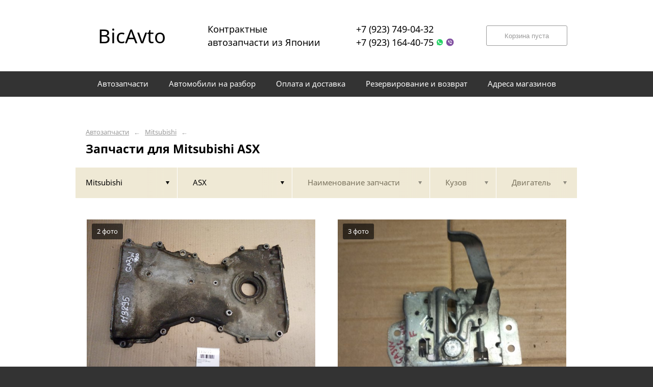

--- FILE ---
content_type: text/html; charset=UTF-8
request_url: https://bicavto.ru/mitsubishi/asx/
body_size: 8926
content:
<!DOCTYPE html>
<html lang="ru">
<head>
    <title>Запчасти для Mitsubishi ASX</title>
    <meta charset="utf-8">

    <!--meta http-equiv="Cache-Control" content="no-cache, no-store, must-revalidate" />
    <meta http-equiv="Pragma" content="no-cache" />
    <meta http-equiv="Expires" content="0" /-->

                <meta name="description" content="Запчасти для Mitsubishi ASX – контрактные запчасти в наличии. Гарантия!" />
    

    
                        
    <meta name="viewport" content="width=device-width, maximum-scale=1.0">

    
                        
    <!-- <script src="https://ajax.googleapis.com/ajax/libs/jquery/1.11.3/jquery.min.js"></script> -->
    <script src="/js/jquery-1.11.3.min.js"></script>

    <!--[if lt IE 9]>
    <script src="/js/html5shiv.js"></script>
    <script type="text/javascript" src="/js/iefix.js"></script>

    <link rel="stylesheet" type="text/css" href="/css/iefix.css">
    <![endif]-->

    <!-- Add fancyBox -->
<!--    <link rel="stylesheet" href="/js/fancybox/jquery.fancybox.css?v=2.1.5" type="text/css" media="screen" />-->
<!--    <script type="text/javascript" src="/js/fancybox/jquery.fancybox.pack.js?v=2.1.5"></script>-->

    <link rel="stylesheet" type="text/css" href="/css/style.css?6">
    <link rel="stylesheet" type="text/css" href="/css/n.css">

    <link rel="stylesheet" href="/js/fancybox/jquery.fancybox.min.css" />
    <script src="/js/fancybox/jquery.fancybox.min.js"></script>
    
            <link rel="stylesheet" type="text/css" href="/custom/c439/custom.css?1571388792">
                <link rel="icon" sizes="16x16" href="/favicon.ico">
    


    
</head>
<body>
<div class="page__wrapper">
    <div class="page__content">

                    <section class="content">
                <div class="autoparts">
    <div class="page__layout page__layout_top">
                    <div class="breadcrumbs">
                                    <a href="/" class="breadcrumbs__link">Автозапчасти</a>
                    <span class="breadcrumbs__arrow">&larr;</span>
                                    <a href="/mitsubishi/" class="breadcrumbs__link">Mitsubishi</a>
                    <span class="breadcrumbs__arrow">&larr;</span>
                
            </div>
        
        <h1 style="max-height: 25px; overflow: hidden">Запчасти для Mitsubishi ASX</h1>

            </div>

    
<div class="filter">
    <div class="page__layout">
        <div class="filter-table">
            <div class="filter-table_cell first">
                <div class="filter-table-tab st-active" data-type="marks">
                    <span class="filter-table-tab__name">
                        Mitsubishi                    </span>
                </div>
            </div>

            <div class="filter-table_cell second">
                <div class="filter-table-tab st-active" data-type="models">
                    <span class="filter-table-tab__name">
                        ASX                    </span>
                </div>
            </div>

            <div class="filter-table_cell third">
                <div class="filter-table-tab" data-type="partnames">
                    <span class="filter-table-tab__name">
                        Наименование запчасти                    </span>
                </div>
            </div>

            <div class="filter-table_cell fourth">
                <div class="filter-table-tab" data-type="bodys">
                    <span class="filter-table-tab__name">
                        Кузов                    </span>
                </div>
            </div>

            <div class="filter-table_cell fifth">
                <div class="filter-table-tab" data-type="motors">
                    <span class="filter-table-tab__name">
                        Двигатель                    </span>
                </div>
            </div>
        </div>

        <div class="filter-popup">
            <div class="filter-box" data-type="marks">
                <div class="filter-box_cell">
                    <div class="filter-box-header" style="border: none; padding: 0; margin-top: -35px;">
                        <div class="filter-box-header_cell">
                            &nbsp;
                        </div>

                        <div class="filter-box-header_cell" align="right">
                        </div>
                    </div>

                    <div class="search-flex">
                                                                                                            <div class="search-flex_cell" style="width: auto">
                                <ul class="search-main">
                                                        <li>
                                <a href="/audi/" data-mark="audi" class="search-main__link">
                                    Audi                                </a>
                            </li>
                                                                                                            <li>
                                <a href="/bmw/" data-mark="bmw" class="search-main__link">
                                    BMW                                </a>
                            </li>
                                                                                                            <li>
                                <a href="/chevrolet/" data-mark="chevrolet" class="search-main__link">
                                    Chevrolet                                </a>
                            </li>
                                                                                                            <li>
                                <a href="/citroen/" data-mark="citroen" class="search-main__link">
                                    Citroen                                </a>
                            </li>
                                                                                                            <li>
                                <a href="/daewoo/" data-mark="daewoo" class="search-main__link">
                                    DAEWOO                                </a>
                            </li>
                                                                                                            <li>
                                <a href="/daihatsu/" data-mark="daihatsu" class="search-main__link">
                                    Daihatsu                                </a>
                            </li>
                                                            </ul>
                                </div>
                                                                                                                <div class="search-flex_cell" style="width: auto">
                                <ul class="search-main">
                                                        <li>
                                <a href="/ford/" data-mark="ford" class="search-main__link">
                                    Ford                                </a>
                            </li>
                                                                                                            <li>
                                <a href="/haval/" data-mark="haval" class="search-main__link">
                                    Haval                                </a>
                            </li>
                                                                                                            <li>
                                <a href="/hohda/" data-mark="hohda" class="search-main__link">
                                    Hohda                                </a>
                            </li>
                                                                                                            <li>
                                <a href="/honda/" data-mark="honda" class="search-main__link">
                                    Honda                                </a>
                            </li>
                                                                                                            <li>
                                <a href="/hyundai/" data-mark="hyundai" class="search-main__link">
                                    Hyundai                                </a>
                            </li>
                                                                                                            <li>
                                <a href="/isuzu/" data-mark="isuzu" class="search-main__link">
                                    Isuzu                                </a>
                            </li>
                                                            </ul>
                                </div>
                                                                                                                <div class="search-flex_cell" style="width: auto">
                                <ul class="search-main">
                                                        <li>
                                <a href="/jeep/" data-mark="jeep" class="search-main__link">
                                    Jeep                                </a>
                            </li>
                                                                                                            <li>
                                <a href="/kia/" data-mark="kia" class="search-main__link">
                                    Kia                                </a>
                            </li>
                                                                                                            <li>
                                <a href="/land-rover/" data-mark="land-rover" class="search-main__link">
                                    Land Rover                                </a>
                            </li>
                                                                                                            <li>
                                <a href="/lexus/" data-mark="lexus" class="search-main__link">
                                    Lexus                                </a>
                            </li>
                                                                                                            <li>
                                <a href="/mazda/" data-mark="mazda" class="search-main__link">
                                    Mazda                                </a>
                            </li>
                                                                                                            <li>
                                <a href="/mercedes-benz/" data-mark="mercedes-benz" class="search-main__link">
                                    Mercedes-Benz                                </a>
                            </li>
                                                            </ul>
                                </div>
                                                                                                                <div class="search-flex_cell" style="width: auto">
                                <ul class="search-main">
                                                        <li>
                                <a href="/mitsuba/" data-mark="mitsuba" class="search-main__link">
                                    Mitsuba                                </a>
                            </li>
                                                                                                            <li>
                                <a href="/mitsubishi/" data-mark="mitsubishi" class="search-main__link st-active">
                                    Mitsubishi                                </a>
                            </li>
                                                                                                            <li>
                                <a href="/nissan/" data-mark="nissan" class="search-main__link">
                                    Nissan                                </a>
                            </li>
                                                                                                            <li>
                                <a href="/opel/" data-mark="opel" class="search-main__link">
                                    Opel                                </a>
                            </li>
                                                                                                            <li>
                                <a href="/peugeot/" data-mark="peugeot" class="search-main__link">
                                    Peugeot                                </a>
                            </li>
                                                                                                            <li>
                                <a href="/renault/" data-mark="renault" class="search-main__link">
                                    Renault                                </a>
                            </li>
                                                            </ul>
                                </div>
                                                                                                                <div class="search-flex_cell" style="width: auto">
                                <ul class="search-main">
                                                        <li>
                                <a href="/skoda/" data-mark="skoda" class="search-main__link">
                                    Skoda                                </a>
                            </li>
                                                                                                            <li>
                                <a href="/subaru/" data-mark="subaru" class="search-main__link">
                                    Subaru                                </a>
                            </li>
                                                                                                            <li>
                                <a href="/suzuki/" data-mark="suzuki" class="search-main__link">
                                    Suzuki                                </a>
                            </li>
                                                                                                            <li>
                                <a href="/toyota/" data-mark="toyota" class="search-main__link">
                                    Toyota                                </a>
                            </li>
                                                                                                            <li>
                                <a href="/volkswagen/" data-mark="volkswagen" class="search-main__link">
                                    Volkswagen                                </a>
                            </li>
                                                                                                            <li>
                                <a href="/volvo/" data-mark="volvo" class="search-main__link">
                                    Volvo                                </a>
                            </li>
                                                            </ul>
                                </div>
                                                                                                                <div class="search-flex_cell" style="width: auto">
                                <ul class="search-main">
                                                        <li>
                                <a href="/uaz/" data-mark="uaz" class="search-main__link">
                                    УАЗ                                </a>
                            </li>
                                                            </ul>
                                </div>
                                                                        </div>

                </div>
            </div>

            <div class="filter-box" data-type="models">
                <div class="filter-box_cell">

                                        <div class="filter-box-header">
                        <div class="filter-box-header_cell">
                            <label class="checkbox js-checkall">
                                <input type="checkbox" class="js-checkall" hidden />
                                <div class="checkbox-check"></div>
                                <span class="checkbox__title"><b>Выбрать все</b></span>
                            </label>
                        </div>

                        <div class="filter-box-header_cell" align="right">
                            <button class="button">Применить</button>
                        </div>
                    </div>
                    

                                        <div class="filter-flex">
                        
                                                                                    <div class="filter-flex_cell">
                            
                            <label class="checkbox">
                                <input type="checkbox" name="models" value="airtrek" hidden />
                                <div class="checkbox-check"></div>
                                <span class="checkbox__title">Airtrek</span>
                            </label>

                            <br />

                                                                                
                            <label class="checkbox st-active">
                                <input type="checkbox" name="models" value="asx" hidden checked />
                                <div class="checkbox-check"></div>
                                <span class="checkbox__title">ASX</span>
                            </label>

                            <br />

                                                                                
                            <label class="checkbox">
                                <input type="checkbox" name="models" value="callenger" hidden />
                                <div class="checkbox-check"></div>
                                <span class="checkbox__title">Callenger</span>
                            </label>

                            <br />

                                                                                
                            <label class="checkbox">
                                <input type="checkbox" name="models" value="cander" hidden />
                                <div class="checkbox-check"></div>
                                <span class="checkbox__title">Cander</span>
                            </label>

                            <br />

                                                                                
                            <label class="checkbox">
                                <input type="checkbox" name="models" value="cedia" hidden />
                                <div class="checkbox-check"></div>
                                <span class="checkbox__title">Cedia</span>
                            </label>

                            <br />

                                                                                
                            <label class="checkbox">
                                <input type="checkbox" name="models" value="challendger" hidden />
                                <div class="checkbox-check"></div>
                                <span class="checkbox__title">Challendger</span>
                            </label>

                            <br />

                                                                                
                            <label class="checkbox">
                                <input type="checkbox" name="models" value="challenger" hidden />
                                <div class="checkbox-check"></div>
                                <span class="checkbox__title">Challenger</span>
                            </label>

                            <br />

                                                                                
                            <label class="checkbox">
                                <input type="checkbox" name="models" value="chariot" hidden />
                                <div class="checkbox-check"></div>
                                <span class="checkbox__title">Chariot</span>
                            </label>

                            <br />

                                                                                
                            <label class="checkbox">
                                <input type="checkbox" name="models" value="chariot-grandis" hidden />
                                <div class="checkbox-check"></div>
                                <span class="checkbox__title">Chariot Grandis</span>
                            </label>

                            <br />

                                                            </div>
                                                                                                                <div class="filter-flex_cell">
                            
                            <label class="checkbox">
                                <input type="checkbox" name="models" value="colt" hidden />
                                <div class="checkbox-check"></div>
                                <span class="checkbox__title">COLT</span>
                            </label>

                            <br />

                                                                                
                            <label class="checkbox">
                                <input type="checkbox" name="models" value="colt-plus" hidden />
                                <div class="checkbox-check"></div>
                                <span class="checkbox__title">Colt Plus</span>
                            </label>

                            <br />

                                                                                
                            <label class="checkbox">
                                <input type="checkbox" name="models" value="delica" hidden />
                                <div class="checkbox-check"></div>
                                <span class="checkbox__title">Delica</span>
                            </label>

                            <br />

                                                                                
                            <label class="checkbox">
                                <input type="checkbox" name="models" value="diamante" hidden />
                                <div class="checkbox-check"></div>
                                <span class="checkbox__title">Diamante</span>
                            </label>

                            <br />

                                                                                
                            <label class="checkbox">
                                <input type="checkbox" name="models" value="dingo" hidden />
                                <div class="checkbox-check"></div>
                                <span class="checkbox__title">Dingo</span>
                            </label>

                            <br />

                                                                                
                            <label class="checkbox">
                                <input type="checkbox" name="models" value="dion" hidden />
                                <div class="checkbox-check"></div>
                                <span class="checkbox__title">Dion</span>
                            </label>

                            <br />

                                                                                
                            <label class="checkbox">
                                <input type="checkbox" name="models" value="eterna" hidden />
                                <div class="checkbox-check"></div>
                                <span class="checkbox__title">Eterna</span>
                            </label>

                            <br />

                                                                                
                            <label class="checkbox">
                                <input type="checkbox" name="models" value="galant" hidden />
                                <div class="checkbox-check"></div>
                                <span class="checkbox__title">Galant</span>
                            </label>

                            <br />

                                                                                
                            <label class="checkbox">
                                <input type="checkbox" name="models" value="galant-fortis" hidden />
                                <div class="checkbox-check"></div>
                                <span class="checkbox__title">Galant Fortis</span>
                            </label>

                            <br />

                                                            </div>
                                                                                                                <div class="filter-flex_cell">
                            
                            <label class="checkbox">
                                <input type="checkbox" name="models" value="grandis" hidden />
                                <div class="checkbox-check"></div>
                                <span class="checkbox__title">Grandis</span>
                            </label>

                            <br />

                                                                                
                            <label class="checkbox">
                                <input type="checkbox" name="models" value="i" hidden />
                                <div class="checkbox-check"></div>
                                <span class="checkbox__title">I</span>
                            </label>

                            <br />

                                                                                
                            <label class="checkbox">
                                <input type="checkbox" name="models" value="l200" hidden />
                                <div class="checkbox-check"></div>
                                <span class="checkbox__title">L200</span>
                            </label>

                            <br />

                                                                                
                            <label class="checkbox">
                                <input type="checkbox" name="models" value="lancer" hidden />
                                <div class="checkbox-check"></div>
                                <span class="checkbox__title">Lancer</span>
                            </label>

                            <br />

                                                                                
                            <label class="checkbox">
                                <input type="checkbox" name="models" value="lancer-cedia" hidden />
                                <div class="checkbox-check"></div>
                                <span class="checkbox__title">Lancer cedia</span>
                            </label>

                            <br />

                                                                                
                            <label class="checkbox">
                                <input type="checkbox" name="models" value="lancer-evolution" hidden />
                                <div class="checkbox-check"></div>
                                <span class="checkbox__title">Lancer Evolution</span>
                            </label>

                            <br />

                                                                                
                            <label class="checkbox">
                                <input type="checkbox" name="models" value="lancer-outlander" hidden />
                                <div class="checkbox-check"></div>
                                <span class="checkbox__title">LANCER OUTLANDER</span>
                            </label>

                            <br />

                                                                                
                            <label class="checkbox">
                                <input type="checkbox" name="models" value="lancer-x" hidden />
                                <div class="checkbox-check"></div>
                                <span class="checkbox__title">Lancer X</span>
                            </label>

                            <br />

                                                                                
                            <label class="checkbox">
                                <input type="checkbox" name="models" value="lanser" hidden />
                                <div class="checkbox-check"></div>
                                <span class="checkbox__title">Lanser</span>
                            </label>

                            <br />

                                                            </div>
                                                                                                                <div class="filter-flex_cell">
                            
                            <label class="checkbox">
                                <input type="checkbox" name="models" value="lanser-cedia" hidden />
                                <div class="checkbox-check"></div>
                                <span class="checkbox__title">Lanser Cedia</span>
                            </label>

                            <br />

                                                                                
                            <label class="checkbox">
                                <input type="checkbox" name="models" value="lanser-x" hidden />
                                <div class="checkbox-check"></div>
                                <span class="checkbox__title">Lanser X</span>
                            </label>

                            <br />

                                                                                
                            <label class="checkbox">
                                <input type="checkbox" name="models" value="legnum" hidden />
                                <div class="checkbox-check"></div>
                                <span class="checkbox__title">Legnum</span>
                            </label>

                            <br />

                                                                                
                            <label class="checkbox">
                                <input type="checkbox" name="models" value="minicab" hidden />
                                <div class="checkbox-check"></div>
                                <span class="checkbox__title">Minicab</span>
                            </label>

                            <br />

                                                                                
                            <label class="checkbox">
                                <input type="checkbox" name="models" value="mirage" hidden />
                                <div class="checkbox-check"></div>
                                <span class="checkbox__title">Mirage</span>
                            </label>

                            <br />

                                                                                
                            <label class="checkbox">
                                <input type="checkbox" name="models" value="mirage-dingo" hidden />
                                <div class="checkbox-check"></div>
                                <span class="checkbox__title">Mirage Dingo</span>
                            </label>

                            <br />

                                                                                
                            <label class="checkbox">
                                <input type="checkbox" name="models" value="montero" hidden />
                                <div class="checkbox-check"></div>
                                <span class="checkbox__title">Montero</span>
                            </label>

                            <br />

                                                                                
                            <label class="checkbox">
                                <input type="checkbox" name="models" value="montero-sport" hidden />
                                <div class="checkbox-check"></div>
                                <span class="checkbox__title">MONTERO SPORT</span>
                            </label>

                            <br />

                                                                                
                            <label class="checkbox">
                                <input type="checkbox" name="models" value="outlander" hidden />
                                <div class="checkbox-check"></div>
                                <span class="checkbox__title">Outlander</span>
                            </label>

                            <br />

                                                            </div>
                                                                                                                <div class="filter-flex_cell">
                            
                            <label class="checkbox">
                                <input type="checkbox" name="models" value="outlaner" hidden />
                                <div class="checkbox-check"></div>
                                <span class="checkbox__title">Outlaner</span>
                            </label>

                            <br />

                                                                                
                            <label class="checkbox">
                                <input type="checkbox" name="models" value="pajero" hidden />
                                <div class="checkbox-check"></div>
                                <span class="checkbox__title">Pajero</span>
                            </label>

                            <br />

                                                                                
                            <label class="checkbox">
                                <input type="checkbox" name="models" value="pajero-io" hidden />
                                <div class="checkbox-check"></div>
                                <span class="checkbox__title">Pajero IO</span>
                            </label>

                            <br />

                                                                                
                            <label class="checkbox">
                                <input type="checkbox" name="models" value="pajero-junior" hidden />
                                <div class="checkbox-check"></div>
                                <span class="checkbox__title">Pajero Junior</span>
                            </label>

                            <br />

                                                                                
                            <label class="checkbox">
                                <input type="checkbox" name="models" value="pajero-mini" hidden />
                                <div class="checkbox-check"></div>
                                <span class="checkbox__title">Pajero Mini</span>
                            </label>

                            <br />

                                                                                
                            <label class="checkbox">
                                <input type="checkbox" name="models" value="pajero-sport" hidden />
                                <div class="checkbox-check"></div>
                                <span class="checkbox__title">Pajero Sport</span>
                            </label>

                            <br />

                                                                                
                            <label class="checkbox">
                                <input type="checkbox" name="models" value="pinin" hidden />
                                <div class="checkbox-check"></div>
                                <span class="checkbox__title">Pinin</span>
                            </label>

                            <br />

                                                                                
                            <label class="checkbox">
                                <input type="checkbox" name="models" value="rvr" hidden />
                                <div class="checkbox-check"></div>
                                <span class="checkbox__title">RVR</span>
                            </label>

                            <br />

                                                            </div>
                                                                        </div>
                                    </div>
            </div>

            <div class="filter-box js-partnames" data-type="partnames" style="min-width: 580px;">
                <div class="filter-box_cell">
                    

                    <div class="filter-box-header non-border" style="/*display:none*/">
                        <div class="filter-box-header_cell" style="visibility: hidden">
                            <div class="search-type">
                                <div class="search-type_item cat"></div>
                                <div class="search-type_item all st-active"></div>
                            </div>
                        </div>
                    </div>



                    <div class="filter-flex">
                        <div class="search-toggle">
                                                            <div class="search-toggle-frame" style="/*display: block;*/">
                                    <div class="search-flex">

                                                                                                                                    <div class="search-flex_cell">
                                            
                                            <span class="search-list__title">Тормозная система</span>

                                            <ul class="search-list">
                                                                                                    <li class="search-list_item">
                                                        <a href="/mitsubishi/asx/datchik-abs/" class="search-list__link">
                                                            <b>Датчик abs</b>                                                         </a>
                                                    </li>
                                                                                                    <li class="search-list_item">
                                                        <a href="/mitsubishi/asx/support/" class="search-list__link">
                                                            <b>Суппорт</b>                                                         </a>
                                                    </li>
                                                                                                    <li class="search-list_item">
                                                        <a href="/mitsubishi/asx/tormoznoy-disk/" class="search-list__link">
                                                            <b>Тормозной диск</b>                                                         </a>
                                                    </li>
                                                                                            </ul>

                                                                                                                                
                                            <span class="search-list__title">Кузовные детали</span>

                                            <ul class="search-list">
                                                                                                    <li class="search-list_item">
                                                        <a href="/mitsubishi/asx/zamok-kapota/" class="search-list__link">
                                                            <b>Замок капота</b>                                                         </a>
                                                    </li>
                                                                                            </ul>

                                                                                                                                
                                            <span class="search-list__title">Другие запчасти</span>

                                            <ul class="search-list">
                                                                                                    <li class="search-list_item">
                                                        <a href="/mitsubishi/asx/korpus-termostata/" class="search-list__link">
                                                            <b>Корпус термостата</b>                                                         </a>
                                                    </li>
                                                                                                    <li class="search-list_item">
                                                        <a href="/mitsubishi/asx/kreplenie-generatora/" class="search-list__link">
                                                            <b>Крепление генератора</b>                                                         </a>
                                                    </li>
                                                                                                    <li class="search-list_item">
                                                        <a href="/mitsubishi/asx/kronshteyn-gidrousilitelya/" class="search-list__link">
                                                            <b>Кронштейн гидроусилителя</b>                                                         </a>
                                                    </li>
                                                                                                    <li class="search-list_item">
                                                        <a href="/mitsubishi/asx/kryshka-loboviny/" class="search-list__link">
                                                            <b>Крышка лобовины</b>                                                         </a>
                                                    </li>
                                                                                                    <li class="search-list_item">
                                                        <a href="/mitsubishi/asx/natyazhitel-privodnogo-remnya/" class="search-list__link">
                                                            <b>Натяжитель приводного ремня</b>                                                         </a>
                                                    </li>
                                                                                                    <li class="search-list_item">
                                                        <a href="/mitsubishi/asx/rychag-verhniy/" class="search-list__link">
                                                            <b>Рычаг верхний</b>                                                         </a>
                                                    </li>
                                                                                                    <li class="search-list_item">
                                                        <a href="/mitsubishi/asx/tormoznoy-shlang/" class="search-list__link">
                                                            <b>Тормозной шланг</b>                                                         </a>
                                                    </li>
                                                                                                    <li class="search-list_item">
                                                        <a href="/mitsubishi/asx/trosik-ruchnogo-tormoza/" class="search-list__link">
                                                            <b>Тросик ручного тормоза</b>                                                         </a>
                                                    </li>
                                                                                                    <li class="search-list_item">
                                                        <a href="/mitsubishi/asx/trubka-egr/" class="search-list__link">
                                                            <b>Трубка egr</b>                                                         </a>
                                                    </li>
                                                                                            </ul>

                                                                                            </div>
                                                                                                                                                                                <div class="search-flex_cell">
                                            
                                            <span class="search-list__title">Детали двигателя</span>

                                            <ul class="search-list">
                                                                                                    <li class="search-list_item">
                                                        <a href="/mitsubishi/asx/lobovina-dvigatelya/" class="search-list__link">
                                                            <b>Лобовина двигателя</b>                                                         </a>
                                                    </li>
                                                                                                    <li class="search-list_item">
                                                        <a href="/mitsubishi/asx/rolik-obvodnoy/" class="search-list__link">
                                                            <b>Ролик обводной</b>                                                         </a>
                                                    </li>
                                                                                            </ul>

                                                                                                                                
                                            <span class="search-list__title">Трансмиссия</span>

                                            <ul class="search-list">
                                                                                                    <li class="search-list_item">
                                                        <a href="/mitsubishi/asx/privod/" class="search-list__link">
                                                            <b>Привод</b>                                                         </a>
                                                    </li>
                                                                                            </ul>

                                                                                                                                
                                            <span class="search-list__title">Электрооборудование</span>

                                            <ul class="search-list">
                                                                                                    <li class="search-list_item">
                                                        <a href="/mitsubishi/asx/starter/" class="search-list__link">
                                                            <b>Стартер</b>                                                         </a>
                                                    </li>
                                                                                            </ul>

                                                                                            </div>
                                                                                                                                                                                <div class="search-flex_cell">
                                            
                                            <span class="search-list__title">Детали подвески</span>

                                            <ul class="search-list">
                                                                                                    <li class="search-list_item">
                                                        <a href="/mitsubishi/asx/stupica/" class="search-list__link">
                                                            <b>Ступица</b>                                                         </a>
                                                    </li>
                                                                                            </ul>

                                                                                            </div>
                                                                                    
                                    </div>
                                </div>
                            
                                                            <div class="search-toggle-frame" style="display: block;">
                                    <div class="search-flex">

                                                                                                                                    <div class="search-flex_cell">
                                            
                                            <span class="search-list__letter">Д</span>

                                            <ul class="search-list">
                                                                                                    <li class="search-list_item">
                                                        <a href="/mitsubishi/asx/datchik-abs/" class="search-list__link">
                                                            <b>Датчик abs</b>                                                         </a>
                                                    </li>
                                                                                            </ul>

                                                                                                                                
                                            <span class="search-list__letter">З</span>

                                            <ul class="search-list">
                                                                                                    <li class="search-list_item">
                                                        <a href="/mitsubishi/asx/zamok-kapota/" class="search-list__link">
                                                            <b>Замок капота</b>                                                         </a>
                                                    </li>
                                                                                            </ul>

                                                                                                                                
                                            <span class="search-list__letter">К</span>

                                            <ul class="search-list">
                                                                                                    <li class="search-list_item">
                                                        <a href="/mitsubishi/asx/korpus-termostata/" class="search-list__link">
                                                            <b>Корпус термостата</b>                                                         </a>
                                                    </li>
                                                                                                    <li class="search-list_item">
                                                        <a href="/mitsubishi/asx/kreplenie-generatora/" class="search-list__link">
                                                            <b>Крепление генератора</b>                                                         </a>
                                                    </li>
                                                                                                    <li class="search-list_item">
                                                        <a href="/mitsubishi/asx/kronshteyn-gidrousilitelya/" class="search-list__link">
                                                            <b>Кронштейн гидроусилителя</b>                                                         </a>
                                                    </li>
                                                                                                    <li class="search-list_item">
                                                        <a href="/mitsubishi/asx/kryshka-loboviny/" class="search-list__link">
                                                            <b>Крышка лобовины</b>                                                         </a>
                                                    </li>
                                                                                            </ul>

                                                                                            </div>
                                                                                                                                                                                <div class="search-flex_cell">
                                            
                                            <span class="search-list__letter">Л</span>

                                            <ul class="search-list">
                                                                                                    <li class="search-list_item">
                                                        <a href="/mitsubishi/asx/lobovina-dvigatelya/" class="search-list__link">
                                                            <b>Лобовина двигателя</b>                                                         </a>
                                                    </li>
                                                                                            </ul>

                                                                                                                                
                                            <span class="search-list__letter">Н</span>

                                            <ul class="search-list">
                                                                                                    <li class="search-list_item">
                                                        <a href="/mitsubishi/asx/natyazhitel-privodnogo-remnya/" class="search-list__link">
                                                            <b>Натяжитель приводного ремня</b>                                                         </a>
                                                    </li>
                                                                                            </ul>

                                                                                                                                
                                            <span class="search-list__letter">П</span>

                                            <ul class="search-list">
                                                                                                    <li class="search-list_item">
                                                        <a href="/mitsubishi/asx/privod/" class="search-list__link">
                                                            <b>Привод</b>                                                         </a>
                                                    </li>
                                                                                            </ul>

                                                                                                                                
                                            <span class="search-list__letter">Р</span>

                                            <ul class="search-list">
                                                                                                    <li class="search-list_item">
                                                        <a href="/mitsubishi/asx/rolik-obvodnoy/" class="search-list__link">
                                                            <b>Ролик обводной</b>                                                         </a>
                                                    </li>
                                                                                                    <li class="search-list_item">
                                                        <a href="/mitsubishi/asx/rychag-verhniy/" class="search-list__link">
                                                            <b>Рычаг верхний</b>                                                         </a>
                                                    </li>
                                                                                            </ul>

                                                                                            </div>
                                                                                                                                                                                <div class="search-flex_cell">
                                            
                                            <span class="search-list__letter">С</span>

                                            <ul class="search-list">
                                                                                                    <li class="search-list_item">
                                                        <a href="/mitsubishi/asx/starter/" class="search-list__link">
                                                            <b>Стартер</b>                                                         </a>
                                                    </li>
                                                                                                    <li class="search-list_item">
                                                        <a href="/mitsubishi/asx/stupica/" class="search-list__link">
                                                            <b>Ступица</b>                                                         </a>
                                                    </li>
                                                                                                    <li class="search-list_item">
                                                        <a href="/mitsubishi/asx/support/" class="search-list__link">
                                                            <b>Суппорт</b>                                                         </a>
                                                    </li>
                                                                                            </ul>

                                                                                                                                
                                            <span class="search-list__letter">Т</span>

                                            <ul class="search-list">
                                                                                                    <li class="search-list_item">
                                                        <a href="/mitsubishi/asx/tormoznoy-disk/" class="search-list__link">
                                                            <b>Тормозной диск</b>                                                         </a>
                                                    </li>
                                                                                                    <li class="search-list_item">
                                                        <a href="/mitsubishi/asx/tormoznoy-shlang/" class="search-list__link">
                                                            <b>Тормозной шланг</b>                                                         </a>
                                                    </li>
                                                                                                    <li class="search-list_item">
                                                        <a href="/mitsubishi/asx/trosik-ruchnogo-tormoza/" class="search-list__link">
                                                            <b>Тросик ручного тормоза</b>                                                         </a>
                                                    </li>
                                                                                                    <li class="search-list_item">
                                                        <a href="/mitsubishi/asx/trubka-egr/" class="search-list__link">
                                                            <b>Трубка egr</b>                                                         </a>
                                                    </li>
                                                                                            </ul>

                                                                                            </div>
                                                                                    
                                    </div>
                                </div>
                            
                        </div>
                    </div>
                </div>
            </div>

            <div class="filter-box st-right" data-type="bodys">
                <div class="filter-box_cell">
                                            <div class="filter-box-header">
                            <div class="filter-box-header_cell">
                                <label class="checkbox js-checkall st-active">
                                    <input type="checkbox" class="js-checkall" hidden checked="checked" />
                                    <div class="checkbox-check"></div>
                                    <span class="checkbox__title"><b>Выбрать все</b></span>
                                </label>
                            </div>

                            <div class="filter-box-header_cell" align="right">
                                <button class="button">Применить</button>
                            </div>
                        </div>
                    
                                            <div class="filter-flex">
                            
                                                                                                <div class="filter-flex_cell">
                                
                                <label class="checkbox">
                                    <input type="checkbox" name="marks" value="CV4W" hidden />
                                    <div class="checkbox-check"></div>
                                    <span class="checkbox__title">CV4W</span>
                                </label>

                                <br />

                                                                                            
                                <label class="checkbox">
                                    <input type="checkbox" name="marks" value="CV5W" hidden />
                                    <div class="checkbox-check"></div>
                                    <span class="checkbox__title">CV5W</span>
                                </label>

                                <br />

                                                                                            
                                <label class="checkbox">
                                    <input type="checkbox" name="marks" value="CW4W" hidden />
                                    <div class="checkbox-check"></div>
                                    <span class="checkbox__title">CW4W</span>
                                </label>

                                <br />

                                                                                            
                                <label class="checkbox">
                                    <input type="checkbox" name="marks" value="CW5W" hidden />
                                    <div class="checkbox-check"></div>
                                    <span class="checkbox__title">CW5W</span>
                                </label>

                                <br />

                                                                                            
                                <label class="checkbox">
                                    <input type="checkbox" name="marks" value="CW6W" hidden />
                                    <div class="checkbox-check"></div>
                                    <span class="checkbox__title">CW6W</span>
                                </label>

                                <br />

                                                                    </div>
                                                                                                                                <div class="filter-flex_cell">
                                
                                <label class="checkbox">
                                    <input type="checkbox" name="marks" value="CW8W" hidden />
                                    <div class="checkbox-check"></div>
                                    <span class="checkbox__title">CW8W</span>
                                </label>

                                <br />

                                                                                            
                                <label class="checkbox">
                                    <input type="checkbox" name="marks" value="CX3A" hidden />
                                    <div class="checkbox-check"></div>
                                    <span class="checkbox__title">CX3A</span>
                                </label>

                                <br />

                                                                                            
                                <label class="checkbox">
                                    <input type="checkbox" name="marks" value="CX4A" hidden />
                                    <div class="checkbox-check"></div>
                                    <span class="checkbox__title">CX4A</span>
                                </label>

                                <br />

                                                                                            
                                <label class="checkbox">
                                    <input type="checkbox" name="marks" value="CX5A" hidden />
                                    <div class="checkbox-check"></div>
                                    <span class="checkbox__title">CX5A</span>
                                </label>

                                <br />

                                                                                            
                                <label class="checkbox">
                                    <input type="checkbox" name="marks" value="CX6A" hidden />
                                    <div class="checkbox-check"></div>
                                    <span class="checkbox__title">CX6A</span>
                                </label>

                                <br />

                                                                    </div>
                                                                                                                                <div class="filter-flex_cell">
                                
                                <label class="checkbox">
                                    <input type="checkbox" name="marks" value="CY1A" hidden />
                                    <div class="checkbox-check"></div>
                                    <span class="checkbox__title">CY1A</span>
                                </label>

                                <br />

                                                                                            
                                <label class="checkbox">
                                    <input type="checkbox" name="marks" value="CY2A" hidden />
                                    <div class="checkbox-check"></div>
                                    <span class="checkbox__title">CY2A</span>
                                </label>

                                <br />

                                                                                            
                                <label class="checkbox">
                                    <input type="checkbox" name="marks" value="CY3A" hidden />
                                    <div class="checkbox-check"></div>
                                    <span class="checkbox__title">CY3A</span>
                                </label>

                                <br />

                                                                                            
                                <label class="checkbox">
                                    <input type="checkbox" name="marks" value="CY3W" hidden />
                                    <div class="checkbox-check"></div>
                                    <span class="checkbox__title">CY3W</span>
                                </label>

                                <br />

                                                                                            
                                <label class="checkbox">
                                    <input type="checkbox" name="marks" value="CY4A" hidden />
                                    <div class="checkbox-check"></div>
                                    <span class="checkbox__title">CY4A</span>
                                </label>

                                <br />

                                                                    </div>
                                                                                                                                <div class="filter-flex_cell">
                                
                                <label class="checkbox">
                                    <input type="checkbox" name="marks" value="CY5A" hidden />
                                    <div class="checkbox-check"></div>
                                    <span class="checkbox__title">CY5A</span>
                                </label>

                                <br />

                                                                                            
                                <label class="checkbox">
                                    <input type="checkbox" name="marks" value="CY6A" hidden />
                                    <div class="checkbox-check"></div>
                                    <span class="checkbox__title">CY6A</span>
                                </label>

                                <br />

                                                                                            
                                <label class="checkbox">
                                    <input type="checkbox" name="marks" value="CY8A" hidden />
                                    <div class="checkbox-check"></div>
                                    <span class="checkbox__title">CY8A</span>
                                </label>

                                <br />

                                                                                            
                                <label class="checkbox">
                                    <input type="checkbox" name="marks" value="GA1W" hidden />
                                    <div class="checkbox-check"></div>
                                    <span class="checkbox__title">GA1W</span>
                                </label>

                                <br />

                                                                                            
                                <label class="checkbox">
                                    <input type="checkbox" name="marks" value="GA2W" hidden />
                                    <div class="checkbox-check"></div>
                                    <span class="checkbox__title">GA2W</span>
                                </label>

                                <br />

                                                                    </div>
                                                                                                                                <div class="filter-flex_cell">
                                
                                <label class="checkbox">
                                    <input type="checkbox" name="marks" value="GA3W" hidden />
                                    <div class="checkbox-check"></div>
                                    <span class="checkbox__title">GA3W</span>
                                </label>

                                <br />

                                                                                            
                                <label class="checkbox">
                                    <input type="checkbox" name="marks" value="GA4W" hidden />
                                    <div class="checkbox-check"></div>
                                    <span class="checkbox__title">GA4W</span>
                                </label>

                                <br />

                                                                                            
                                <label class="checkbox">
                                    <input type="checkbox" name="marks" value="GA5W" hidden />
                                    <div class="checkbox-check"></div>
                                    <span class="checkbox__title">GA5W</span>
                                </label>

                                <br />

                                                                                            
                                <label class="checkbox">
                                    <input type="checkbox" name="marks" value="GA6W" hidden />
                                    <div class="checkbox-check"></div>
                                    <span class="checkbox__title">GA6W</span>
                                </label>

                                <br />

                                                                    </div>
                                                                                    </div>
                                    </div>
            </div>

            <div class="filter-box st-right" data-type="motors">
                <div class="filter-box_cell">

                                        <div class="filter-box-header">
                        <div class="filter-box-header_cell">
                            <label class="checkbox js-checkall st-active">
                                <input type="checkbox" class="js-checkall" hidden checked="checked" />
                                <div class="checkbox-check"></div>
                                <span class="checkbox__title"><b>Выбрать все</b></span>
                            </label>
                        </div>

                        <div class="filter-box-header_cell" align="right">
                            <button class="button">Применить</button>
                        </div>
                    </div>
                    

                                            <div class="filter-flex">
                            
                                                                                                <div class="filter-flex_cell">
                                
                                <label class="checkbox">
                                    <input type="checkbox" name="marks" value="4B10" hidden />
                                    <div class="checkbox-check"></div>
                                    <span class="checkbox__title">4B10</span>
                                </label>

                                <br />

                                                                                            
                                <label class="checkbox">
                                    <input type="checkbox" name="marks" value="4B12" hidden />
                                    <div class="checkbox-check"></div>
                                    <span class="checkbox__title">4B12</span>
                                </label>

                                <br />

                                                                                            
                                <label class="checkbox">
                                    <input type="checkbox" name="marks" value="4J10" hidden />
                                    <div class="checkbox-check"></div>
                                    <span class="checkbox__title">4J10</span>
                                </label>

                                <br />

                                                                    </div>
                                                                                    </div>
                                    </div>
            </div>
        </div>
    </div>
</div>
    




<div class="pads">
    <div class="page__layout">
                <div class="pads-table">
            
                        <div class="pads_row">
                            <div class="pads_cell">
                    <div class="pads-box">
                        <div class="pads-box-row">
                            <div class="pads-box_image">
                                                                    <img src="https://3fb394a7-cdc0-4e09-a75f-727196cc50fd.selcdn.net/pub/c439/productphoto/0002/48/0002_48_083.jpg" title="Лобовина двигателя Mitsubishi ASX GA3W 4B10 (б/у)" alt="Лобовина двигателя Mitsubishi ASX GA3W 4B10 (б/у)">
                                    <span class="pads-box_image__caption">2 фото</span>
                                                            </div>

                            <div class="pads-box__layout">
                                <a href="/mitsubishi/asx/lobovina-dvigatelya/lobovina-dvigatelya-mitsubishi-asx-ga3w-4b10-b-u-113295/" class="pads-box__title">Лобовина двигателя Mitsubishi ASX GA3W 4B10 (б/у)</a>

                                <div class="pads-tags">
                                                                            <div class="pads-tags__item">
                                            Mitsubishi                                            ASX                                        </div>
                                                                                                                <div class="pads-tags__item">GA3W</div>
                                                                                                                <div class="pads-tags__item">4B10</div>
                                                                                                            <div class="pads-tags__item">1060A012</div>                                                                    </div>
                            </div>
                        </div>

                        <div class="pads-box-footer" onclick="window.location.href = '/mitsubishi/asx/lobovina-dvigatelya/lobovina-dvigatelya-mitsubishi-asx-ga3w-4b10-b-u-113295/';">
                            <div class="pads-box__layout">
                                <div class="pads-box-table">
                                    <div class="pads-box-table_cell">
                                        <span class="pads-box__cost">
                                            300                                            ₽                                        </span>

                                                                                                                            <span class="pads-box__has" style="line-height: 16px">На складе в г.Барнаул</span>
                                                                            </div>

                                    <div class="pads-box-table_cell" align="right">
                                        <button class="button">Подробнее</button>
                                                                            </div>
                                </div>
                            </div>
                        </div>
                    </div>
                </div>

            
            
                            <div class="pads_cell">
                    <div class="pads-box">
                        <div class="pads-box-row">
                            <div class="pads-box_image">
                                                                    <img src="https://3fb394a7-cdc0-4e09-a75f-727196cc50fd.selcdn.net/pub/c439/productphoto/0002/24/0002_24_431.jpg" title="Замок капота Mitsubishi ASX GA3W (б/у)" alt="Замок капота Mitsubishi ASX GA3W (б/у)">
                                    <span class="pads-box_image__caption">3 фото</span>
                                                            </div>

                            <div class="pads-box__layout">
                                <a href="/mitsubishi/asx/zamok-kapota/zamok-kapota-mitsubishi-asx-ga3w-b-u-103263/" class="pads-box__title">Замок капота Mitsubishi ASX GA3W (б/у)</a>

                                <div class="pads-tags">
                                                                            <div class="pads-tags__item">
                                            Mitsubishi                                            ASX                                        </div>
                                                                                                                <div class="pads-tags__item">GA3W</div>
                                                                                                                                                <div class="pads-tags__item">5908a108</div>                                                                    </div>
                            </div>
                        </div>

                        <div class="pads-box-footer" onclick="window.location.href = '/mitsubishi/asx/zamok-kapota/zamok-kapota-mitsubishi-asx-ga3w-b-u-103263/';">
                            <div class="pads-box__layout">
                                <div class="pads-box-table">
                                    <div class="pads-box-table_cell">
                                        <span class="pads-box__cost">
                                            500                                            ₽                                        </span>

                                                                                                                            <span class="pads-box__has" style="line-height: 16px">На складе в г.Барнаул</span>
                                                                            </div>

                                    <div class="pads-box-table_cell" align="right">
                                        <button class="button">Подробнее</button>
                                                                            </div>
                                </div>
                            </div>
                        </div>
                    </div>
                </div>

                                            </div>
            
            
                        <div class="pads_row">
                            <div class="pads_cell">
                    <div class="pads-box">
                        <div class="pads-box-row">
                            <div class="pads-box_image">
                                                                    <img src="https://3fb394a7-cdc0-4e09-a75f-727196cc50fd.selcdn.net/pub/c439/productphoto/0001/55/0001_55_172.jpg" title="Ролик обводной Mitsubishi ASX GA3W 4B10 (б/у)" alt="Ролик обводной Mitsubishi ASX GA3W 4B10 (б/у)">
                                    <span class="pads-box_image__caption">2 фото</span>
                                                            </div>

                            <div class="pads-box__layout">
                                <a href="/mitsubishi/asx-outlander/rolik-obvodnoy/rolik-obvodnoy-mitsubishi-asx-ga3w-4b10-b-u-77834/" class="pads-box__title">Ролик обводной Mitsubishi ASX GA3W 4B10 (б/у)</a>

                                <div class="pads-tags">
                                                                            <div class="pads-tags__item">
                                            Mitsubishi                                            ASX, Outlander                                        </div>
                                                                                                                <div class="pads-tags__item">GA3W,  CW5W</div>
                                                                                                                <div class="pads-tags__item">4B10,  4B12</div>
                                                                                                            <div class="pads-tags__item">1341A005</div>                                                                    </div>
                            </div>
                        </div>

                        <div class="pads-box-footer" onclick="window.location.href = '/mitsubishi/asx-outlander/rolik-obvodnoy/rolik-obvodnoy-mitsubishi-asx-ga3w-4b10-b-u-77834/';">
                            <div class="pads-box__layout">
                                <div class="pads-box-table">
                                    <div class="pads-box-table_cell">
                                        <span class="pads-box__cost">
                                            300                                            ₽                                        </span>

                                                                                                                            <span class="pads-box__has" style="line-height: 16px">На складе в г.Барнаул</span>
                                                                            </div>

                                    <div class="pads-box-table_cell" align="right">
                                        <button class="button">Подробнее</button>
                                                                            </div>
                                </div>
                            </div>
                        </div>
                    </div>
                </div>

            
            
                            <div class="pads_cell">
                    <div class="pads-box">
                        <div class="pads-box-row">
                            <div class="pads-box_image">
                                                                    <img src="https://3fb394a7-cdc0-4e09-a75f-727196cc50fd.selcdn.net/pub/c439/productphoto/0001/55/0001_55_304.jpg" title="Натяжитель приводного ремня Mitsubishi ASX GA3W 4B10 (б/у)" alt="Натяжитель приводного ремня Mitsubishi ASX GA3W 4B10 (б/у)">
                                    <span class="pads-box_image__caption">2 фото</span>
                                                            </div>

                            <div class="pads-box__layout">
                                <a href="/mitsubishi/asx-outlander/natyazhitel-privodnogo-remnya/natyazhitel-privodnogo-remnya-mitsubishi-asx-ga3w-4b10-b-u-77832/" class="pads-box__title">Натяжитель приводного ремня Mitsubishi ASX GA3W 4B10 (б/у)</a>

                                <div class="pads-tags">
                                                                            <div class="pads-tags__item">
                                            Mitsubishi                                            ASX, Outlander                                        </div>
                                                                                                                <div class="pads-tags__item">GA3W,  CW5W</div>
                                                                                                                <div class="pads-tags__item">4B10,  4B12</div>
                                                                                                            <div class="pads-tags__item">1345A059</div>                                                                    </div>
                            </div>
                        </div>

                        <div class="pads-box-footer" onclick="window.location.href = '/mitsubishi/asx-outlander/natyazhitel-privodnogo-remnya/natyazhitel-privodnogo-remnya-mitsubishi-asx-ga3w-4b10-b-u-77832/';">
                            <div class="pads-box__layout">
                                <div class="pads-box-table">
                                    <div class="pads-box-table_cell">
                                        <span class="pads-box__cost">
                                            800                                            ₽                                        </span>

                                                                                                                            <span class="pads-box__has" style="line-height: 16px">На складе в г.Барнаул</span>
                                                                            </div>

                                    <div class="pads-box-table_cell" align="right">
                                        <button class="button">Подробнее</button>
                                                                            </div>
                                </div>
                            </div>
                        </div>
                    </div>
                </div>

                                            </div>
            
            
                        <div class="pads_row">
                            <div class="pads_cell">
                    <div class="pads-box">
                        <div class="pads-box-row">
                            <div class="pads-box_image">
                                                                    <img src="https://3fb394a7-cdc0-4e09-a75f-727196cc50fd.selcdn.net/pub/c439/productphoto/0001/55/0001_55_310.jpg" title="Крепление генератора Mitsubishi ASX GA3W 4B10 (б/у)" alt="Крепление генератора Mitsubishi ASX GA3W 4B10 (б/у)">
                                    <span class="pads-box_image__caption">2 фото</span>
                                                            </div>

                            <div class="pads-box__layout">
                                <a href="/mitsubishi/asx-outlander/kreplenie-generatora/kreplenie-generatora-mitsubishi-asx-ga3w-4b10-b-u-77831/" class="pads-box__title">Крепление генератора Mitsubishi ASX GA3W 4B10 (б/у)</a>

                                <div class="pads-tags">
                                                                            <div class="pads-tags__item">
                                            Mitsubishi                                            ASX, Outlander                                        </div>
                                                                                                                <div class="pads-tags__item">GA3W,  CW5W</div>
                                                                                                                <div class="pads-tags__item">4B10,  4B12</div>
                                                                                                            <div class="pads-tags__item">1801A067</div>                                                                    </div>
                            </div>
                        </div>

                        <div class="pads-box-footer" onclick="window.location.href = '/mitsubishi/asx-outlander/kreplenie-generatora/kreplenie-generatora-mitsubishi-asx-ga3w-4b10-b-u-77831/';">
                            <div class="pads-box__layout">
                                <div class="pads-box-table">
                                    <div class="pads-box-table_cell">
                                        <span class="pads-box__cost">
                                            400                                            ₽                                        </span>

                                                                                                                            <span class="pads-box__has" style="line-height: 16px">На складе в г.Барнаул</span>
                                                                            </div>

                                    <div class="pads-box-table_cell" align="right">
                                        <button class="button">Подробнее</button>
                                                                            </div>
                                </div>
                            </div>
                        </div>
                    </div>
                </div>

            
            
                            <div class="pads_cell">
                    <div class="pads-box">
                        <div class="pads-box-row">
                            <div class="pads-box_image">
                                                                    <img src="https://3fb394a7-cdc0-4e09-a75f-727196cc50fd.selcdn.net/pub/c439/productphoto/0001/45/0001_45_380.jpg" title="Трубка EGR Mitsubishi ASX GA3W 4B10 (б/у)" alt="Трубка EGR Mitsubishi ASX GA3W 4B10 (б/у)">
                                    <span class="pads-box_image__caption">2 фото</span>
                                                            </div>

                            <div class="pads-box__layout">
                                <a href="/mitsubishi/asx-rvr/trubka-egr/trubka-egr-mitsubishi-asx-ga3w-4b10-b-u-73784/" class="pads-box__title">Трубка EGR Mitsubishi ASX GA3W 4B10 (б/у)</a>

                                <div class="pads-tags">
                                                                            <div class="pads-tags__item">
                                            Mitsubishi                                            ASX, RVR                                        </div>
                                                                                                                <div class="pads-tags__item">GA3W</div>
                                                                                                                <div class="pads-tags__item">4B10</div>
                                                                                                            <div class="pads-tags__item">1582A101</div>                                                                    </div>
                            </div>
                        </div>

                        <div class="pads-box-footer" onclick="window.location.href = '/mitsubishi/asx-rvr/trubka-egr/trubka-egr-mitsubishi-asx-ga3w-4b10-b-u-73784/';">
                            <div class="pads-box__layout">
                                <div class="pads-box-table">
                                    <div class="pads-box-table_cell">
                                        <span class="pads-box__cost">
                                            200                                            ₽                                        </span>

                                                                                                                            <span class="pads-box__has" style="line-height: 16px">На складе в г.Барнаул</span>
                                                                            </div>

                                    <div class="pads-box-table_cell" align="right">
                                        <button class="button">Подробнее</button>
                                                                            </div>
                                </div>
                            </div>
                        </div>
                    </div>
                </div>

                                            </div>
            
            
                        <div class="pads_row">
                            <div class="pads_cell">
                    <div class="pads-box">
                        <div class="pads-box-row">
                            <div class="pads-box_image">
                                                                    <img src="https://3fb394a7-cdc0-4e09-a75f-727196cc50fd.selcdn.net/pub/c439/productphoto/0001/45/0001_45_358.jpg" title="Корпус термостата Mitsubishi ASX GA3W 4B10 (б/у)" alt="Корпус термостата Mitsubishi ASX GA3W 4B10 (б/у)">
                                    <span class="pads-box_image__caption">2 фото</span>
                                                            </div>

                            <div class="pads-box__layout">
                                <a href="/mitsubishi/asx-rvr/korpus-termostata/korpus-termostata-mitsubishi-asx-ga3w-4b10-b-u-73779/" class="pads-box__title">Корпус термостата Mitsubishi ASX GA3W 4B10 (б/у)</a>

                                <div class="pads-tags">
                                                                            <div class="pads-tags__item">
                                            Mitsubishi                                            ASX, RVR                                        </div>
                                                                                                                <div class="pads-tags__item">GA3W</div>
                                                                                                                <div class="pads-tags__item">4B10</div>
                                                                                                            <div class="pads-tags__item">1305A091</div>                                                                    </div>
                            </div>
                        </div>

                        <div class="pads-box-footer" onclick="window.location.href = '/mitsubishi/asx-rvr/korpus-termostata/korpus-termostata-mitsubishi-asx-ga3w-4b10-b-u-73779/';">
                            <div class="pads-box__layout">
                                <div class="pads-box-table">
                                    <div class="pads-box-table_cell">
                                        <span class="pads-box__cost">
                                            500                                            ₽                                        </span>

                                                                                                                            <span class="pads-box__has" style="line-height: 16px">На складе в г.Барнаул</span>
                                                                            </div>

                                    <div class="pads-box-table_cell" align="right">
                                        <button class="button">Подробнее</button>
                                                                            </div>
                                </div>
                            </div>
                        </div>
                    </div>
                </div>

            
            
                            <div class="pads_cell">
                    <div class="pads-box">
                        <div class="pads-box-row">
                            <div class="pads-box_image">
                                                                    <img src="https://3fb394a7-cdc0-4e09-a75f-727196cc50fd.selcdn.net/pub/c439/productphoto/0001/45/0001_45_360.jpg" title="Кронштейн гидроусилителя Mitsubishi ASX GA3W 4B10 (б/у)" alt="Кронштейн гидроусилителя Mitsubishi ASX GA3W 4B10 (б/у)">
                                    <span class="pads-box_image__caption">2 фото</span>
                                                            </div>

                            <div class="pads-box__layout">
                                <a href="/mitsubishi/asx-rvr/kronshteyn-gidrousilitelya/kronshteyn-gidrousilitelya-mitsubishi-asx-ga3w-4b10-b-u-73774/" class="pads-box__title">Кронштейн гидроусилителя Mitsubishi ASX GA3W 4B10 (б/у)</a>

                                <div class="pads-tags">
                                                                            <div class="pads-tags__item">
                                            Mitsubishi                                            ASX, RVR                                        </div>
                                                                                                                <div class="pads-tags__item">GA3W</div>
                                                                                                                <div class="pads-tags__item">4B10</div>
                                                                                                            <div class="pads-tags__item">4450A033</div>                                                                    </div>
                            </div>
                        </div>

                        <div class="pads-box-footer" onclick="window.location.href = '/mitsubishi/asx-rvr/kronshteyn-gidrousilitelya/kronshteyn-gidrousilitelya-mitsubishi-asx-ga3w-4b10-b-u-73774/';">
                            <div class="pads-box__layout">
                                <div class="pads-box-table">
                                    <div class="pads-box-table_cell">
                                        <span class="pads-box__cost">
                                            300                                            ₽                                        </span>

                                                                                                                            <span class="pads-box__has" style="line-height: 16px">На складе в г.Барнаул</span>
                                                                            </div>

                                    <div class="pads-box-table_cell" align="right">
                                        <button class="button">Подробнее</button>
                                                                            </div>
                                </div>
                            </div>
                        </div>
                    </div>
                </div>

                                            </div>
            
            
                        <div class="pads_row">
                            <div class="pads_cell">
                    <div class="pads-box">
                        <div class="pads-box-row">
                            <div class="pads-box_image">
                                                                    <img src="/pics/no-photo.svg" title="Крышка лобовины Mitsubishi ASX GA3W 4B10 (б/у)" alt="Крышка лобовины Mitsubishi ASX GA3W 4B10 (б/у)">
                                                            </div>

                            <div class="pads-box__layout">
                                <a href="/mitsubishi/asx-rvr/kryshka-loboviny/kryshka-loboviny-mitsubishi-asx-ga3w-4b10-b-u-73769/" class="pads-box__title">Крышка лобовины Mitsubishi ASX GA3W 4B10 (б/у)</a>

                                <div class="pads-tags">
                                                                            <div class="pads-tags__item">
                                            Mitsubishi                                            ASX, RVR                                        </div>
                                                                                                                <div class="pads-tags__item">GA3W</div>
                                                                                                                <div class="pads-tags__item">4B10</div>
                                                                                                            <div class="pads-tags__item">1060A012</div>                                                                    </div>
                            </div>
                        </div>

                        <div class="pads-box-footer" onclick="window.location.href = '/mitsubishi/asx-rvr/kryshka-loboviny/kryshka-loboviny-mitsubishi-asx-ga3w-4b10-b-u-73769/';">
                            <div class="pads-box__layout">
                                <div class="pads-box-table">
                                    <div class="pads-box-table_cell">
                                        <span class="pads-box__cost">
                                            500                                            ₽                                        </span>

                                                                                                                            <span class="pads-box__has" style="line-height: 16px">На складе в г.Барнаул</span>
                                                                            </div>

                                    <div class="pads-box-table_cell" align="right">
                                        <button class="button">Подробнее</button>
                                                                            </div>
                                </div>
                            </div>
                        </div>
                    </div>
                </div>

            
            
                            <div class="pads_cell">
                    <div class="pads-box">
                        <div class="pads-box-row">
                            <div class="pads-box_image">
                                                                    <img src="https://3fb394a7-cdc0-4e09-a75f-727196cc50fd.selcdn.net/pub/c439/productphoto/0000/52/0000_52_501.jpg" title="Стартер Mitsubishi Lancer X CY4A 4J10 (б/у)" alt="Стартер Mitsubishi Lancer X CY4A 4J10 (б/у)">
                                    <span class="pads-box_image__caption">2 фото</span>
                                                            </div>

                            <div class="pads-box__layout">
                                <a href="/mitsubishi/lancer-x-galant-fortis-lancer-rvr-outlander-asx-delica/starter/starter-mitsubishi-lancer-x-cy4a-4j10-b-u-40337/" class="pads-box__title">Стартер Mitsubishi Lancer X CY4A 4J10 (б/у)</a>

                                <div class="pads-tags">
                                                                            <div class="pads-tags__item">
                                            Mitsubishi                                            Lancer X, Galant Fortis, Lancer, RVR, Outlander, ASX, Delica                                        </div>
                                                                                                                <div class="pads-tags__item">CY4A,  CX3A,  CX4A,  CX5A,  CY1A,  CY2A,  CY3A,  CY4A,  CY5A,  CY6A,  CW4W,  CW5W,  GA2W,  GA3W</div>
                                                                                                                <div class="pads-tags__item">4J10</div>
                                                                                                            <div class="pads-tags__item">M000T38971</div><div class="pads-tags__item">1810A204</div>                                                                    </div>
                            </div>
                        </div>

                        <div class="pads-box-footer" onclick="window.location.href = '/mitsubishi/lancer-x-galant-fortis-lancer-rvr-outlander-asx-delica/starter/starter-mitsubishi-lancer-x-cy4a-4j10-b-u-40337/';">
                            <div class="pads-box__layout">
                                <div class="pads-box-table">
                                    <div class="pads-box-table_cell">
                                        <span class="pads-box__cost">
                                            5 200                                            ₽                                        </span>

                                                                                                                            <span class="pads-box__has" style="line-height: 16px">На складе в г.Барнаул</span>
                                                                            </div>

                                    <div class="pads-box-table_cell" align="right">
                                        <button class="button">Подробнее</button>
                                                                            </div>
                                </div>
                            </div>
                        </div>
                    </div>
                </div>

                                            </div>
            
            
                        <div class="pads_row">
                            <div class="pads_cell">
                    <div class="pads-box">
                        <div class="pads-box-row">
                            <div class="pads-box_image">
                                                                    <img src="/pics/no-photo.svg" title="Тросик ручного тормоза Mitsubishi Outlander CW4W задний правый (б/у)" alt="Тросик ручного тормоза Mitsubishi Outlander CW4W задний правый (б/у)">
                                                            </div>

                            <div class="pads-box__layout">
                                <a href="/mitsubishi/outlander-rvr-asx/trosik-ruchnogo-tormoza/trosik-ruchnogo-tormoza-mitsubishi-outlander-cw4w-zadn-prav-b-u-17307/" class="pads-box__title">Тросик ручного тормоза Mitsubishi Outlander CW4W задний правый (б/у)</a>

                                <div class="pads-tags">
                                                                            <div class="pads-tags__item">
                                            Mitsubishi                                            Outlander, RVR, ASX                                        </div>
                                                                                                                <div class="pads-tags__item">CW4W,  CW5W,  CW6W,  GA2W,  GA3W,  GA4W,  GA5W</div>
                                                                                                                                                <div class="pads-tags__item">4820A038</div>                                                                    </div>
                            </div>
                        </div>

                        <div class="pads-box-footer" onclick="window.location.href = '/mitsubishi/outlander-rvr-asx/trosik-ruchnogo-tormoza/trosik-ruchnogo-tormoza-mitsubishi-outlander-cw4w-zadn-prav-b-u-17307/';">
                            <div class="pads-box__layout">
                                <div class="pads-box-table">
                                    <div class="pads-box-table_cell">
                                        <span class="pads-box__cost">
                                            450                                            ₽                                        </span>

                                                                                                                            <span class="pads-box__has" style="line-height: 16px">На складе в г.Барнаул</span>
                                                                            </div>

                                    <div class="pads-box-table_cell" align="right">
                                        <button class="button">Подробнее</button>
                                                                            </div>
                                </div>
                            </div>
                        </div>
                    </div>
                </div>

            
            
                            <div class="pads_cell">
                    <div class="pads-box">
                        <div class="pads-box-row">
                            <div class="pads-box_image">
                                                                    <img src="https://3fb394a7-cdc0-4e09-a75f-727196cc50fd.selcdn.net/pub/c439/productphoto/0001/96/0001_96_061.jpg" title="Тросик ручного тормоза Mitsubishi Outlander CW4W задний левый (б/у)" alt="Тросик ручного тормоза Mitsubishi Outlander CW4W задний левый (б/у)">
                                    <span class="pads-box_image__caption">1 фото</span>
                                                            </div>

                            <div class="pads-box__layout">
                                <a href="/mitsubishi/outlander-rvr-asx/trosik-ruchnogo-tormoza/trosik-ruchnogo-tormoza-mitsubishi-outlander-cw4w-zadn-lev-b-u-17306/" class="pads-box__title">Тросик ручного тормоза Mitsubishi Outlander CW4W задний левый (б/у)</a>

                                <div class="pads-tags">
                                                                            <div class="pads-tags__item">
                                            Mitsubishi                                            Outlander, RVR, ASX                                        </div>
                                                                                                                <div class="pads-tags__item">CW4W,  CW5W,  CW6W,  GA2W,  GA3W,  GA4W,  GA5W</div>
                                                                                                                                                <div class="pads-tags__item">4820A025</div>                                                                    </div>
                            </div>
                        </div>

                        <div class="pads-box-footer" onclick="window.location.href = '/mitsubishi/outlander-rvr-asx/trosik-ruchnogo-tormoza/trosik-ruchnogo-tormoza-mitsubishi-outlander-cw4w-zadn-lev-b-u-17306/';">
                            <div class="pads-box__layout">
                                <div class="pads-box-table">
                                    <div class="pads-box-table_cell">
                                        <span class="pads-box__cost">
                                            800                                            ₽                                        </span>

                                                                                                                            <span class="pads-box__has" style="line-height: 16px">На складе в г.Барнаул</span>
                                                                            </div>

                                    <div class="pads-box-table_cell" align="right">
                                        <button class="button">Подробнее</button>
                                                                            </div>
                                </div>
                            </div>
                        </div>
                    </div>
                </div>

                                            </div>
            
            
                        <div class="pads_row">
                            <div class="pads_cell">
                    <div class="pads-box">
                        <div class="pads-box-row">
                            <div class="pads-box_image">
                                                                    <img src="/pics/no-photo.svg" title="Ступица Mitsubishi Outlander CW5W задняя (б/у)" alt="Ступица Mitsubishi Outlander CW5W задняя (б/у)">
                                                            </div>

                            <div class="pads-box__layout">
                                <a href="/mitsubishi/outlander-asx-rvr-lancer-galant-fortis/stupica/stupica-mitsubishi-outlander-cw5w-zadn-b-u-14796/" class="pads-box__title">Ступица Mitsubishi Outlander CW5W задняя (б/у)</a>

                                <div class="pads-tags">
                                                                            <div class="pads-tags__item">
                                            Mitsubishi                                            Outlander, ASX, RVR, Lancer, Galant Fortis                                        </div>
                                                                                                                <div class="pads-tags__item">CW5W,  CW6W,  CW8W,  GA1W,  GA3W,  GA6W,  CX4A,  CX6A,  CX3A,  CY3A,  CY4A,  CY6A</div>
                                                                                                                                                <div class="pads-tags__item">3785A009</div>                                                                    </div>
                            </div>
                        </div>

                        <div class="pads-box-footer" onclick="window.location.href = '/mitsubishi/outlander-asx-rvr-lancer-galant-fortis/stupica/stupica-mitsubishi-outlander-cw5w-zadn-b-u-14796/';">
                            <div class="pads-box__layout">
                                <div class="pads-box-table">
                                    <div class="pads-box-table_cell">
                                        <span class="pads-box__cost">
                                            1 200                                            ₽                                        </span>

                                                                                                                            <span class="pads-box__has" style="line-height: 16px">На складе в г.Барнаул</span>
                                                                            </div>

                                    <div class="pads-box-table_cell" align="right">
                                        <button class="button">Подробнее</button>
                                                                            </div>
                                </div>
                            </div>
                        </div>
                    </div>
                </div>

            
            
                            <div class="pads_cell">
                    <div class="pads-box">
                        <div class="pads-box-row">
                            <div class="pads-box_image">
                                                                    <img src="/pics/no-photo.svg" title="Ступица Mitsubishi Outlander CW5W задняя (б/у)" alt="Ступица Mitsubishi Outlander CW5W задняя (б/у)">
                                                            </div>

                            <div class="pads-box__layout">
                                <a href="/mitsubishi/outlander-asx-rvr-lancer-galant-fortis/stupica/stupica-mitsubishi-outlander-cw5w-zadn-b-u-14795/" class="pads-box__title">Ступица Mitsubishi Outlander CW5W задняя (б/у)</a>

                                <div class="pads-tags">
                                                                            <div class="pads-tags__item">
                                            Mitsubishi                                            Outlander, ASX, RVR, Lancer, Galant Fortis                                        </div>
                                                                                                                <div class="pads-tags__item">CW5W,  CW6W,  CW8W,  GA1W,  GA3W,  GA6W,  CX4A,  CX6A,  CX3A,  CY3A,  CY4A,  CY6A</div>
                                                                                                                                                <div class="pads-tags__item">3785A009</div>                                                                    </div>
                            </div>
                        </div>

                        <div class="pads-box-footer" onclick="window.location.href = '/mitsubishi/outlander-asx-rvr-lancer-galant-fortis/stupica/stupica-mitsubishi-outlander-cw5w-zadn-b-u-14795/';">
                            <div class="pads-box__layout">
                                <div class="pads-box-table">
                                    <div class="pads-box-table_cell">
                                        <span class="pads-box__cost">
                                            1 200                                            ₽                                        </span>

                                                                                                                            <span class="pads-box__has" style="line-height: 16px">На складе в г.Барнаул</span>
                                                                            </div>

                                    <div class="pads-box-table_cell" align="right">
                                        <button class="button">Подробнее</button>
                                                                            </div>
                                </div>
                            </div>
                        </div>
                    </div>
                </div>

                                            </div>
            
            
                        <div class="pads_row">
                            <div class="pads_cell">
                    <div class="pads-box">
                        <div class="pads-box-row">
                            <div class="pads-box_image">
                                                                    <img src="/pics/no-photo.svg" title="Рычаг верхний Mitsubishi ASX GA3W задний (б/у)" alt="Рычаг верхний Mitsubishi ASX GA3W задний (б/у)">
                                                            </div>

                            <div class="pads-box__layout">
                                <a href="/mitsubishi/asx-lancer-outlander-rvr/rychag-verhniy/rychag-verhniy-mitsubishi-asx-ga3w-zadn-b-u-13873/" class="pads-box__title">Рычаг верхний Mitsubishi ASX GA3W задний (б/у)</a>

                                <div class="pads-tags">
                                                                            <div class="pads-tags__item">
                                            Mitsubishi                                            ASX, Lancer, Outlander, RVR                                        </div>
                                                                                                                <div class="pads-tags__item">GA3W,  CW5W,  CY3W</div>
                                                                                                                                                <div class="pads-tags__item">4110A085</div>                                                                    </div>
                            </div>
                        </div>

                        <div class="pads-box-footer" onclick="window.location.href = '/mitsubishi/asx-lancer-outlander-rvr/rychag-verhniy/rychag-verhniy-mitsubishi-asx-ga3w-zadn-b-u-13873/';">
                            <div class="pads-box__layout">
                                <div class="pads-box-table">
                                    <div class="pads-box-table_cell">
                                        <span class="pads-box__cost">
                                            700                                            ₽                                        </span>

                                                                                                                            <span class="pads-box__has" style="line-height: 16px">На складе в г.Барнаул</span>
                                                                            </div>

                                    <div class="pads-box-table_cell" align="right">
                                        <button class="button">Подробнее</button>
                                                                            </div>
                                </div>
                            </div>
                        </div>
                    </div>
                </div>

            
            
                            <div class="pads_cell">
                    <div class="pads-box">
                        <div class="pads-box-row">
                            <div class="pads-box_image">
                                                                    <img src="/pics/no-photo.svg" title="Рычаг верхний Mitsubishi ASX GA3W задний (б/у)" alt="Рычаг верхний Mitsubishi ASX GA3W задний (б/у)">
                                                            </div>

                            <div class="pads-box__layout">
                                <a href="/mitsubishi/asx-lancer-outlander-rvr/rychag-verhniy/rychag-verhniy-mitsubishi-asx-ga3w-zadn-b-u-13872/" class="pads-box__title">Рычаг верхний Mitsubishi ASX GA3W задний (б/у)</a>

                                <div class="pads-tags">
                                                                            <div class="pads-tags__item">
                                            Mitsubishi                                            ASX, Lancer, Outlander, RVR                                        </div>
                                                                                                                <div class="pads-tags__item">GA3W,  CW5W,  CY3W</div>
                                                                                                                                                <div class="pads-tags__item">4110A085</div>                                                                    </div>
                            </div>
                        </div>

                        <div class="pads-box-footer" onclick="window.location.href = '/mitsubishi/asx-lancer-outlander-rvr/rychag-verhniy/rychag-verhniy-mitsubishi-asx-ga3w-zadn-b-u-13872/';">
                            <div class="pads-box__layout">
                                <div class="pads-box-table">
                                    <div class="pads-box-table_cell">
                                        <span class="pads-box__cost">
                                            700                                            ₽                                        </span>

                                                                                                                            <span class="pads-box__has" style="line-height: 16px">На складе в г.Барнаул</span>
                                                                            </div>

                                    <div class="pads-box-table_cell" align="right">
                                        <button class="button">Подробнее</button>
                                                                            </div>
                                </div>
                            </div>
                        </div>
                    </div>
                </div>

                                            </div>
            
            
                        <div class="pads_row">
                            <div class="pads_cell">
                    <div class="pads-box">
                        <div class="pads-box-row">
                            <div class="pads-box_image">
                                                                    <img src="/pics/no-photo.svg" title="Рычаг верхний Mitsubishi ASX GA3W задний (б/у)" alt="Рычаг верхний Mitsubishi ASX GA3W задний (б/у)">
                                                            </div>

                            <div class="pads-box__layout">
                                <a href="/mitsubishi/asx-lancer-outlander-rvr/rychag-verhniy/rychag-verhniy-mitsubishi-asx-ga3w-zadn-b-u-13871/" class="pads-box__title">Рычаг верхний Mitsubishi ASX GA3W задний (б/у)</a>

                                <div class="pads-tags">
                                                                            <div class="pads-tags__item">
                                            Mitsubishi                                            ASX, Lancer, Outlander, RVR                                        </div>
                                                                                                                <div class="pads-tags__item">GA3W,  CW5W,  CY3W</div>
                                                                                                                                                <div class="pads-tags__item">4110A085</div>                                                                    </div>
                            </div>
                        </div>

                        <div class="pads-box-footer" onclick="window.location.href = '/mitsubishi/asx-lancer-outlander-rvr/rychag-verhniy/rychag-verhniy-mitsubishi-asx-ga3w-zadn-b-u-13871/';">
                            <div class="pads-box__layout">
                                <div class="pads-box-table">
                                    <div class="pads-box-table_cell">
                                        <span class="pads-box__cost">
                                            700                                            ₽                                        </span>

                                                                                                                            <span class="pads-box__has" style="line-height: 16px">На складе в г.Барнаул</span>
                                                                            </div>

                                    <div class="pads-box-table_cell" align="right">
                                        <button class="button">Подробнее</button>
                                                                            </div>
                                </div>
                            </div>
                        </div>
                    </div>
                </div>

            
            
                            <div class="pads_cell">
                    <div class="pads-box">
                        <div class="pads-box-row">
                            <div class="pads-box_image">
                                                                    <img src="/pics/no-photo.svg" title="Рычаг верхний Mitsubishi ASX GA3W задний (б/у)" alt="Рычаг верхний Mitsubishi ASX GA3W задний (б/у)">
                                                            </div>

                            <div class="pads-box__layout">
                                <a href="/mitsubishi/asx-lancer-outlander-rvr/rychag-verhniy/rychag-verhniy-mitsubishi-asx-ga3w-zadn-b-u-13870/" class="pads-box__title">Рычаг верхний Mitsubishi ASX GA3W задний (б/у)</a>

                                <div class="pads-tags">
                                                                            <div class="pads-tags__item">
                                            Mitsubishi                                            ASX, Lancer, Outlander, RVR                                        </div>
                                                                                                                <div class="pads-tags__item">GA3W,  CW5W,  CY3W</div>
                                                                                                                                                <div class="pads-tags__item">4110A085</div>                                                                    </div>
                            </div>
                        </div>

                        <div class="pads-box-footer" onclick="window.location.href = '/mitsubishi/asx-lancer-outlander-rvr/rychag-verhniy/rychag-verhniy-mitsubishi-asx-ga3w-zadn-b-u-13870/';">
                            <div class="pads-box__layout">
                                <div class="pads-box-table">
                                    <div class="pads-box-table_cell">
                                        <span class="pads-box__cost">
                                            700                                            ₽                                        </span>

                                                                                                                            <span class="pads-box__has" style="line-height: 16px">На складе в г.Барнаул</span>
                                                                            </div>

                                    <div class="pads-box-table_cell" align="right">
                                        <button class="button">Подробнее</button>
                                                                            </div>
                                </div>
                            </div>
                        </div>
                    </div>
                </div>

                                            </div>
            
            
                        <div class="pads_row">
                            <div class="pads_cell">
                    <div class="pads-box">
                        <div class="pads-box-row">
                            <div class="pads-box_image">
                                                                    <img src="https://3fb394a7-cdc0-4e09-a75f-727196cc50fd.selcdn.net/pub/c439/productphoto/0000/03/0000_03_411.jpg" title="Привод Mitsubishi Outlander CW5W задний правый (б/у)" alt="Привод Mitsubishi Outlander CW5W задний правый (б/у)">
                                    <span class="pads-box_image__caption">1 фото</span>
                                                            </div>

                            <div class="pads-box__layout">
                                <a href="/mitsubishi/outlander-rvr-delica-asx-lancer/privod/privod-mitsubishi-outlander-cw5w-zadn-prav-b-u-12820/" class="pads-box__title">Привод Mitsubishi Outlander CW5W задний правый (б/у)</a>

                                <div class="pads-tags">
                                                                            <div class="pads-tags__item">
                                            Mitsubishi                                            Outlander, RVR, Delica, ASX, Lancer                                        </div>
                                                                                                                <div class="pads-tags__item">CW5W,  CW6W,  CY1A,  CY8A,  CV5W,  CV4W</div>
                                                                                                                                                <div class="pads-tags__item">3715A008</div>                                                                    </div>
                            </div>
                        </div>

                        <div class="pads-box-footer" onclick="window.location.href = '/mitsubishi/outlander-rvr-delica-asx-lancer/privod/privod-mitsubishi-outlander-cw5w-zadn-prav-b-u-12820/';">
                            <div class="pads-box__layout">
                                <div class="pads-box-table">
                                    <div class="pads-box-table_cell">
                                        <span class="pads-box__cost">
                                            700                                            ₽                                        </span>

                                                                                                                            <span class="pads-box__has" style="line-height: 16px">На складе в г.Барнаул</span>
                                                                            </div>

                                    <div class="pads-box-table_cell" align="right">
                                        <button class="button">Подробнее</button>
                                                                            </div>
                                </div>
                            </div>
                        </div>
                    </div>
                </div>

            
            
                            <div class="pads_cell">
                    <div class="pads-box">
                        <div class="pads-box-row">
                            <div class="pads-box_image">
                                                                    <img src="https://3fb394a7-cdc0-4e09-a75f-727196cc50fd.selcdn.net/pub/c439/productphoto/0000/03/0000_03_410.jpg" title="Привод Mitsubishi Outlander CW5W задний правый (б/у)" alt="Привод Mitsubishi Outlander CW5W задний правый (б/у)">
                                    <span class="pads-box_image__caption">1 фото</span>
                                                            </div>

                            <div class="pads-box__layout">
                                <a href="/mitsubishi/outlander-rvr-delica-asx-lancer/privod/privod-mitsubishi-outlander-cw5w-zadn-prav-b-u-12819/" class="pads-box__title">Привод Mitsubishi Outlander CW5W задний правый (б/у)</a>

                                <div class="pads-tags">
                                                                            <div class="pads-tags__item">
                                            Mitsubishi                                            Outlander, RVR, Delica, ASX, Lancer                                        </div>
                                                                                                                <div class="pads-tags__item">CW5W,  CW6W,  CY1A,  CY8A,  CV5W,  CV4W</div>
                                                                                                                                                <div class="pads-tags__item">3715A008</div>                                                                    </div>
                            </div>
                        </div>

                        <div class="pads-box-footer" onclick="window.location.href = '/mitsubishi/outlander-rvr-delica-asx-lancer/privod/privod-mitsubishi-outlander-cw5w-zadn-prav-b-u-12819/';">
                            <div class="pads-box__layout">
                                <div class="pads-box-table">
                                    <div class="pads-box-table_cell">
                                        <span class="pads-box__cost">
                                            700                                            ₽                                        </span>

                                                                                                                            <span class="pads-box__has" style="line-height: 16px">На складе в г.Барнаул</span>
                                                                            </div>

                                    <div class="pads-box-table_cell" align="right">
                                        <button class="button">Подробнее</button>
                                                                            </div>
                                </div>
                            </div>
                        </div>
                    </div>
                </div>

                                            </div>
            
            
                        <div class="pads_row">
                            <div class="pads_cell">
                    <div class="pads-box">
                        <div class="pads-box-row">
                            <div class="pads-box_image">
                                                                    <img src="https://3fb394a7-cdc0-4e09-a75f-727196cc50fd.selcdn.net/pub/c439/productphoto/0000/00/0000_00_105.jpg" title="Тормозной шланг Mitsubishi Outlander CW5W задний правый (б/у)" alt="Тормозной шланг Mitsubishi Outlander CW5W задний правый (б/у)">
                                    <span class="pads-box_image__caption">1 фото</span>
                                                            </div>

                            <div class="pads-box__layout">
                                <a href="/mitsubishi/outlander-asx-rvr-lancer-galant-fortis/tormoznoy-shlang/tormoznoy-shlang-mitsubishi-outlander-cw5w-zadn-prav-b-u-212/" class="pads-box__title">Тормозной шланг Mitsubishi Outlander CW5W задний правый (б/у)</a>

                                <div class="pads-tags">
                                                                            <div class="pads-tags__item">
                                            Mitsubishi                                            Outlander, ASX, RVR, Lancer, Galant Fortis                                        </div>
                                                                                                                <div class="pads-tags__item">CW5W,  CW6W,  CW8W,  GA1W,  GA3W,  GA6W,  CX4A,  CX6A,  CX3A,  CY3A,  CY4A,  CY6A</div>
                                                                                                                                                <div class="pads-tags__item">4650A083</div>                                                                    </div>
                            </div>
                        </div>

                        <div class="pads-box-footer" onclick="window.location.href = '/mitsubishi/outlander-asx-rvr-lancer-galant-fortis/tormoznoy-shlang/tormoznoy-shlang-mitsubishi-outlander-cw5w-zadn-prav-b-u-212/';">
                            <div class="pads-box__layout">
                                <div class="pads-box-table">
                                    <div class="pads-box-table_cell">
                                        <span class="pads-box__cost">
                                            400                                            ₽                                        </span>

                                                                                                                            <span class="pads-box__has" style="line-height: 16px">На складе в г.Барнаул</span>
                                                                            </div>

                                    <div class="pads-box-table_cell" align="right">
                                        <button class="button">Подробнее</button>
                                                                            </div>
                                </div>
                            </div>
                        </div>
                    </div>
                </div>

            
            
                            <div class="pads_cell">
                    <div class="pads-box">
                        <div class="pads-box-row">
                            <div class="pads-box_image">
                                                                    <img src="https://3fb394a7-cdc0-4e09-a75f-727196cc50fd.selcdn.net/pub/c439/productphoto/0000/00/0000_00_101.jpg" title="Тросик ручного тормоза Mitsubishi Outlander CW5W задний правый (б/у)" alt="Тросик ручного тормоза Mitsubishi Outlander CW5W задний правый (б/у)">
                                    <span class="pads-box_image__caption">1 фото</span>
                                                            </div>

                            <div class="pads-box__layout">
                                <a href="/mitsubishi/outlander-asx-rvr/trosik-ruchnogo-tormoza/trosik-ruchnogo-tormoza-mitsubishi-outlander-cw5w-zadn-prav-b-u-208/" class="pads-box__title">Тросик ручного тормоза Mitsubishi Outlander CW5W задний правый (б/у)</a>

                                <div class="pads-tags">
                                                                            <div class="pads-tags__item">
                                            Mitsubishi                                            Outlander, ASX, RVR                                        </div>
                                                                                                                <div class="pads-tags__item">CW5W,  CW6W,  GA1W,  GA3W,  GA4W,  GA6W</div>
                                                                                                                                                <div class="pads-tags__item">4820A038</div>                                                                    </div>
                            </div>
                        </div>

                        <div class="pads-box-footer" onclick="window.location.href = '/mitsubishi/outlander-asx-rvr/trosik-ruchnogo-tormoza/trosik-ruchnogo-tormoza-mitsubishi-outlander-cw5w-zadn-prav-b-u-208/';">
                            <div class="pads-box__layout">
                                <div class="pads-box-table">
                                    <div class="pads-box-table_cell">
                                        <span class="pads-box__cost">
                                            450                                            ₽                                        </span>

                                                                                                                            <span class="pads-box__has" style="line-height: 16px">На складе в г.Барнаул</span>
                                                                            </div>

                                    <div class="pads-box-table_cell" align="right">
                                        <button class="button">Подробнее</button>
                                                                            </div>
                                </div>
                            </div>
                        </div>
                    </div>
                </div>

                                            </div>
            
            
                        <div class="pads_row">
                            <div class="pads_cell">
                    <div class="pads-box">
                        <div class="pads-box-row">
                            <div class="pads-box_image">
                                                                    <img src="https://3fb394a7-cdc0-4e09-a75f-727196cc50fd.selcdn.net/pub/c439/productphoto/0000/00/0000_00_100.jpg" title="Тросик ручного тормоза Mitsubishi Outlander CW5W задний левый (б/у)" alt="Тросик ручного тормоза Mitsubishi Outlander CW5W задний левый (б/у)">
                                    <span class="pads-box_image__caption">1 фото</span>
                                                            </div>

                            <div class="pads-box__layout">
                                <a href="/mitsubishi/outlander-asx-rvr/trosik-ruchnogo-tormoza/trosik-ruchnogo-tormoza-mitsubishi-outlander-cw5w-zadn-lev-b-u-207/" class="pads-box__title">Тросик ручного тормоза Mitsubishi Outlander CW5W задний левый (б/у)</a>

                                <div class="pads-tags">
                                                                            <div class="pads-tags__item">
                                            Mitsubishi                                            Outlander, ASX, RVR                                        </div>
                                                                                                                <div class="pads-tags__item">CW5W,  CW6W,  GA1W,  GA3W,  GA4W,  GA6W</div>
                                                                                                                                                <div class="pads-tags__item">4820A025</div>                                                                    </div>
                            </div>
                        </div>

                        <div class="pads-box-footer" onclick="window.location.href = '/mitsubishi/outlander-asx-rvr/trosik-ruchnogo-tormoza/trosik-ruchnogo-tormoza-mitsubishi-outlander-cw5w-zadn-lev-b-u-207/';">
                            <div class="pads-box__layout">
                                <div class="pads-box-table">
                                    <div class="pads-box-table_cell">
                                        <span class="pads-box__cost">
                                            800                                            ₽                                        </span>

                                                                                                                            <span class="pads-box__has" style="line-height: 16px">На складе в г.Барнаул</span>
                                                                            </div>

                                    <div class="pads-box-table_cell" align="right">
                                        <button class="button">Подробнее</button>
                                                                            </div>
                                </div>
                            </div>
                        </div>
                    </div>
                </div>

            
            
                            <div class="pads_cell">
                    <div class="pads-box">
                        <div class="pads-box-row">
                            <div class="pads-box_image">
                                                                    <img src="https://3fb394a7-cdc0-4e09-a75f-727196cc50fd.selcdn.net/pub/c439/productphoto/0000/00/0000_00_098.jpg" title="Датчик abs Mitsubishi Outlander CW5W задний правый (б/у)" alt="Датчик abs Mitsubishi Outlander CW5W задний правый (б/у)">
                                    <span class="pads-box_image__caption">1 фото</span>
                                                            </div>

                            <div class="pads-box__layout">
                                <a href="/mitsubishi/outlander-asx-rvr-lancer-galant-fortis/datchik-abs/datchik-abs-mitsubishi-outlander-cw5w-zadn-prav-b-u-203/" class="pads-box__title">Датчик abs Mitsubishi Outlander CW5W задний правый (б/у)</a>

                                <div class="pads-tags">
                                                                            <div class="pads-tags__item">
                                            Mitsubishi                                            Outlander, ASX, RVR, Lancer, Galant Fortis                                        </div>
                                                                                                                <div class="pads-tags__item">CW5W,  CW6W,  CW8W,  GA1W,  GA3W,  GA6W,  CX4A,  CX6A,  CX3A,  CY3A,  CY4A,  CY6A</div>
                                                                                                                                                <div class="pads-tags__item">MN116248</div>                                                                    </div>
                            </div>
                        </div>

                        <div class="pads-box-footer" onclick="window.location.href = '/mitsubishi/outlander-asx-rvr-lancer-galant-fortis/datchik-abs/datchik-abs-mitsubishi-outlander-cw5w-zadn-prav-b-u-203/';">
                            <div class="pads-box__layout">
                                <div class="pads-box-table">
                                    <div class="pads-box-table_cell">
                                        <span class="pads-box__cost">
                                            600                                            ₽                                        </span>

                                                                                                                            <span class="pads-box__has" style="line-height: 16px">На складе в г.Барнаул</span>
                                                                            </div>

                                    <div class="pads-box-table_cell" align="right">
                                        <button class="button">Подробнее</button>
                                                                            </div>
                                </div>
                            </div>
                        </div>
                    </div>
                </div>

                                            </div>
            
            
                        <div class="pads_row">
                            <div class="pads_cell">
                    <div class="pads-box">
                        <div class="pads-box-row">
                            <div class="pads-box_image">
                                                                    <img src="https://3fb394a7-cdc0-4e09-a75f-727196cc50fd.selcdn.net/pub/c439/productphoto/0000/00/0000_00_099.jpg" title="Датчик abs Mitsubishi Outlander CW5W задний левый (б/у)" alt="Датчик abs Mitsubishi Outlander CW5W задний левый (б/у)">
                                    <span class="pads-box_image__caption">1 фото</span>
                                                            </div>

                            <div class="pads-box__layout">
                                <a href="/mitsubishi/outlander-asx-rvr-lancer-galant-fortis/datchik-abs/datchik-abs-mitsubishi-outlander-cw5w-zadn-lev-b-u-202/" class="pads-box__title">Датчик abs Mitsubishi Outlander CW5W задний левый (б/у)</a>

                                <div class="pads-tags">
                                                                            <div class="pads-tags__item">
                                            Mitsubishi                                            Outlander, ASX, RVR, Lancer, Galant Fortis                                        </div>
                                                                                                                <div class="pads-tags__item">CW5W,  CW6W,  CW8W,  GA1W,  GA3W,  GA6W,  CX4A,  CX6A,  CX3A,  CY3A,  CY4A,  CY6A</div>
                                                                                                                                                <div class="pads-tags__item">MN116247</div>                                                                    </div>
                            </div>
                        </div>

                        <div class="pads-box-footer" onclick="window.location.href = '/mitsubishi/outlander-asx-rvr-lancer-galant-fortis/datchik-abs/datchik-abs-mitsubishi-outlander-cw5w-zadn-lev-b-u-202/';">
                            <div class="pads-box__layout">
                                <div class="pads-box-table">
                                    <div class="pads-box-table_cell">
                                        <span class="pads-box__cost">
                                            600                                            ₽                                        </span>

                                                                                                                            <span class="pads-box__has" style="line-height: 16px">На складе в г.Барнаул</span>
                                                                            </div>

                                    <div class="pads-box-table_cell" align="right">
                                        <button class="button">Подробнее</button>
                                                                            </div>
                                </div>
                            </div>
                        </div>
                    </div>
                </div>

            
            
                            <div class="pads_cell">
                    <div class="pads-box">
                        <div class="pads-box-row">
                            <div class="pads-box_image">
                                                                    <img src="https://3fb394a7-cdc0-4e09-a75f-727196cc50fd.selcdn.net/pub/c439/productphoto/0000/64/0000_64_721.jpg" title="Тормозной диск Mitsubishi Outlander CW5W задний (б/у)" alt="Тормозной диск Mitsubishi Outlander CW5W задний (б/у)">
                                    <span class="pads-box_image__caption">2 фото</span>
                                                            </div>

                            <div class="pads-box__layout">
                                <a href="/mitsubishi/outlander-asx-rvr-lancer-galant-fortis/tormoznoy-disk/tormoznoy-disk-mitsubishi-outlander-cw5w-zadn-b-u-195/" class="pads-box__title">Тормозной диск Mitsubishi Outlander CW5W задний (б/у)</a>

                                <div class="pads-tags">
                                                                            <div class="pads-tags__item">
                                            Mitsubishi                                            Outlander, ASX, RVR, Lancer, Galant Fortis                                        </div>
                                                                                                                <div class="pads-tags__item">CW5W,  CW6W,  CW8W,  GA1W,  GA3W,  GA6W,  CX4A,  CX6A,  CX3A,  CY3A,  CY4A,  CY6A</div>
                                                                                                                                                <div class="pads-tags__item">4615A010</div>                                                                    </div>
                            </div>
                        </div>

                        <div class="pads-box-footer" onclick="window.location.href = '/mitsubishi/outlander-asx-rvr-lancer-galant-fortis/tormoznoy-disk/tormoznoy-disk-mitsubishi-outlander-cw5w-zadn-b-u-195/';">
                            <div class="pads-box__layout">
                                <div class="pads-box-table">
                                    <div class="pads-box-table_cell">
                                        <span class="pads-box__cost">
                                            450                                            ₽                                        </span>

                                                                                                                            <span class="pads-box__has" style="line-height: 16px">На складе в г.Барнаул</span>
                                                                            </div>

                                    <div class="pads-box-table_cell" align="right">
                                        <button class="button">Подробнее</button>
                                                                            </div>
                                </div>
                            </div>
                        </div>
                    </div>
                </div>

                                            </div>
            
            
                        <div class="pads_row">
                            <div class="pads_cell">
                    <div class="pads-box">
                        <div class="pads-box-row">
                            <div class="pads-box_image">
                                                                    <img src="https://3fb394a7-cdc0-4e09-a75f-727196cc50fd.selcdn.net/pub/c439/productphoto/0000/64/0000_64_710.jpg" title="Суппорт Mitsubishi Outlander CW5W задний левый (б/у)" alt="Суппорт Mitsubishi Outlander CW5W задний левый (б/у)">
                                    <span class="pads-box_image__caption">2 фото</span>
                                                            </div>

                            <div class="pads-box__layout">
                                <a href="/mitsubishi/outlander-asx-rvr-lancer-galant-fortis/support/support-mitsubishi-outlander-cw5w-zadn-lev-b-u-193/" class="pads-box__title">Суппорт Mitsubishi Outlander CW5W задний левый (б/у)</a>

                                <div class="pads-tags">
                                                                            <div class="pads-tags__item">
                                            Mitsubishi                                            Outlander, ASX, RVR, Lancer, Galant Fortis                                        </div>
                                                                                                                <div class="pads-tags__item">CW5W,  CW6W,  CW8W,  GA1W,  GA3W,  GA6W,  CX4A,  CX6A,  CX3A,  CY3A,  CY4A,  CY6A</div>
                                                                                                                                                <div class="pads-tags__item">4605A263</div>                                                                    </div>
                            </div>
                        </div>

                        <div class="pads-box-footer" onclick="window.location.href = '/mitsubishi/outlander-asx-rvr-lancer-galant-fortis/support/support-mitsubishi-outlander-cw5w-zadn-lev-b-u-193/';">
                            <div class="pads-box__layout">
                                <div class="pads-box-table">
                                    <div class="pads-box-table_cell">
                                        <span class="pads-box__cost">
                                            2 400                                            ₽                                        </span>

                                                                                                                            <span class="pads-box__has" style="line-height: 16px">На складе в г.Барнаул</span>
                                                                            </div>

                                    <div class="pads-box-table_cell" align="right">
                                        <button class="button">Подробнее</button>
                                                                            </div>
                                </div>
                            </div>
                        </div>
                    </div>
                </div>

            
            
                            <div class="pads_cell">
                    <div class="pads-box">
                        <div class="pads-box-row">
                            <div class="pads-box_image">
                                                                    <img src="https://3fb394a7-cdc0-4e09-a75f-727196cc50fd.selcdn.net/pub/c439/productphoto/0000/64/0000_64_719.jpg" title="Тормозной диск Mitsubishi Outlander CW5W задний (б/у)" alt="Тормозной диск Mitsubishi Outlander CW5W задний (б/у)">
                                    <span class="pads-box_image__caption">2 фото</span>
                                                            </div>

                            <div class="pads-box__layout">
                                <a href="/mitsubishi/outlander-asx-rvr-lancer-galant-fortis/tormoznoy-disk/tormoznoy-disk-mitsubishi-outlander-cw5w-zadn-b-u-52/" class="pads-box__title">Тормозной диск Mitsubishi Outlander CW5W задний (б/у)</a>

                                <div class="pads-tags">
                                                                            <div class="pads-tags__item">
                                            Mitsubishi                                            Outlander, ASX, RVR, Lancer, Galant Fortis                                        </div>
                                                                                                                <div class="pads-tags__item">CW5W,  CW6W,  CW8W,  GA1W,  GA3W,  GA6W,  CX4A,  CX6A,  CX3A,  CY3A,  CY4A,  CY6A</div>
                                                                                                                                                <div class="pads-tags__item">4615A010</div>                                                                    </div>
                            </div>
                        </div>

                        <div class="pads-box-footer" onclick="window.location.href = '/mitsubishi/outlander-asx-rvr-lancer-galant-fortis/tormoznoy-disk/tormoznoy-disk-mitsubishi-outlander-cw5w-zadn-b-u-52/';">
                            <div class="pads-box__layout">
                                <div class="pads-box-table">
                                    <div class="pads-box-table_cell">
                                        <span class="pads-box__cost">
                                            450                                            ₽                                        </span>

                                                                                                                            <span class="pads-box__has" style="line-height: 16px">На складе в г.Барнаул</span>
                                                                            </div>

                                    <div class="pads-box-table_cell" align="right">
                                        <button class="button">Подробнее</button>
                                                                            </div>
                                </div>
                            </div>
                        </div>
                    </div>
                </div>

                                            </div>
            
            
        </div>
    </div>
</div>

    </div>
            </section>
        

        <div class="page__top">

                        <section class="header">
    <div class="page__layout">
        <div class="header-table">
            <div class="header-table_cell">
                <a href="/" class="header_logo" style="text-decoration: none;text-align: center;color: #000;line-height: 60px;">BicAvto</a>
            </div>

            <div class="header-table_cell">
                <span class="header__caption">Контрактные <br>автозапчасти из Японии</span>
            </div>


            <div class="header-table_cell">
                <a href="tel:+7 (923) 749-04-32" class="header__caption">+7 (923) 749-04-32</a><br>
                <a href="tel:+7 (923) 164-40-75" class="header__caption">+7 (923) 164-40-75</a>
					<span class="icon whatsapp" style="width:16px;height:16px;background-size:contain;margin-bottom:-4px"></span>
					<span class="icon viber" style="width:16px;height:16px;background-size:contain;margin-bottom:-4px"></span>				
            </div>

            <div class="header-table_cell" align="right">
                                <button class="button st-disable" style="/*left: 50%; top: 5px; margin-left: 325px; */">Корзина пуста</button>
                <a href="/korzina/" class="button" style="/*left: 50%; top: 5px; margin-left: 325px; */display:none">Товаров в корзине <b>0</b></a>
            </div>
        </div>
    </div>
</section>
            <section class="menu">
                <div class="page__layout">
                    <div class="menu-table">
                        
                                                    <div class="menu-table_cell">
                                                                    <a href="/" class="menu_link">
                                        <span class="menu__text">Автозапчасти</span>
                                    </a>
                                
                            </div>
                                                    <div class="menu-table_cell">
                                                                    <a href="/avtodonory/" class="menu_link">
                                        <span class="menu__text">Автомобили на разбор</span>
                                    </a>
                                
                            </div>
                                                    <div class="menu-table_cell">
                                                                    <a href="/oplata-i-dostavka/" class="menu_link">
                                        <span class="menu__text">Оплата и доставка</span>
                                    </a>
                                
                            </div>
                                                    <div class="menu-table_cell">
                                                                    <a href="/rezervirovanie-i-vozvrat/" class="menu_link">
                                        <span class="menu__text">Резервирование и возврат</span>
                                    </a>
                                
                            </div>
                                                    <div class="menu-table_cell">
                                                                    <a href="/adresa-magazinov/" class="menu_link">
                                        <span class="menu__text">Адреса магазинов</span>
                                    </a>
                                
                            </div>
                        
                                            </div>
                </div>
            </section>

                    </div>
    </div>

    <section class="footer">
        <div class="page__layout">
            <div class="footer-table">
                <div class="footer-table_cell" style="width: 32%">
                                <span class="footer__text">&copy;                                     Bicavto                                    <!--2012-->
                                    <!--2011-->
                                    <!--2011-->
                                    <!--2007-->
                                    <!--2005`-->
                                    <!--1999-->
                                    <!--2016-->                                    <!-- &mdash; -->                                </span>
                    <a href="http://probazon.ru/" target="_blank" class="footer__link" style="margin-right: -100px;">Работает на системе Bazon</a>
                    <br /><span class="footer__text">База запчастей <a href="https://xbaz.ru" class="footer__link" target="_blank">xbaz.ru</a></span>
                </div>

                <div class="footer-table_cell">
                    <a href="/" class="footer__link">Автозапчасти</a>
                    <br />
                                        <a href="/adresa-magazinov/" class="footer__link">Контакты</a>
                                    </div>

                <div class="footer-table_cell">
                                        <a href="/oplata-i-dostavka/" class="footer__link">Оплата и доставка</a>
                    <br />
                                                            <a href="/rezervirovanie-i-vozvrat/" class="footer__link">Резервирование и возврат</a>
                    
                </div>

                <div class="footer-table_cell">
                                                            <a href="/adresa-magazinov/" class="footer__link">Адреса магазинов</a>
                    <br />
                                        <a href="/policy/" class="footer__link">Политика конфиденциальности</a>
                </div>
            </div>

                    </div>
    </section>

</div>



<script type="text/javascript" src="/js/main-built.js?0911"></script>
<script type="text/javascript" src="/js/punycode.js"></script>
<script type="text/javascript" src="/js/cooks.js?16111003"></script>
<script type="text/javascript" src="/js/n.js?0911"></script>

</body>
</html>
